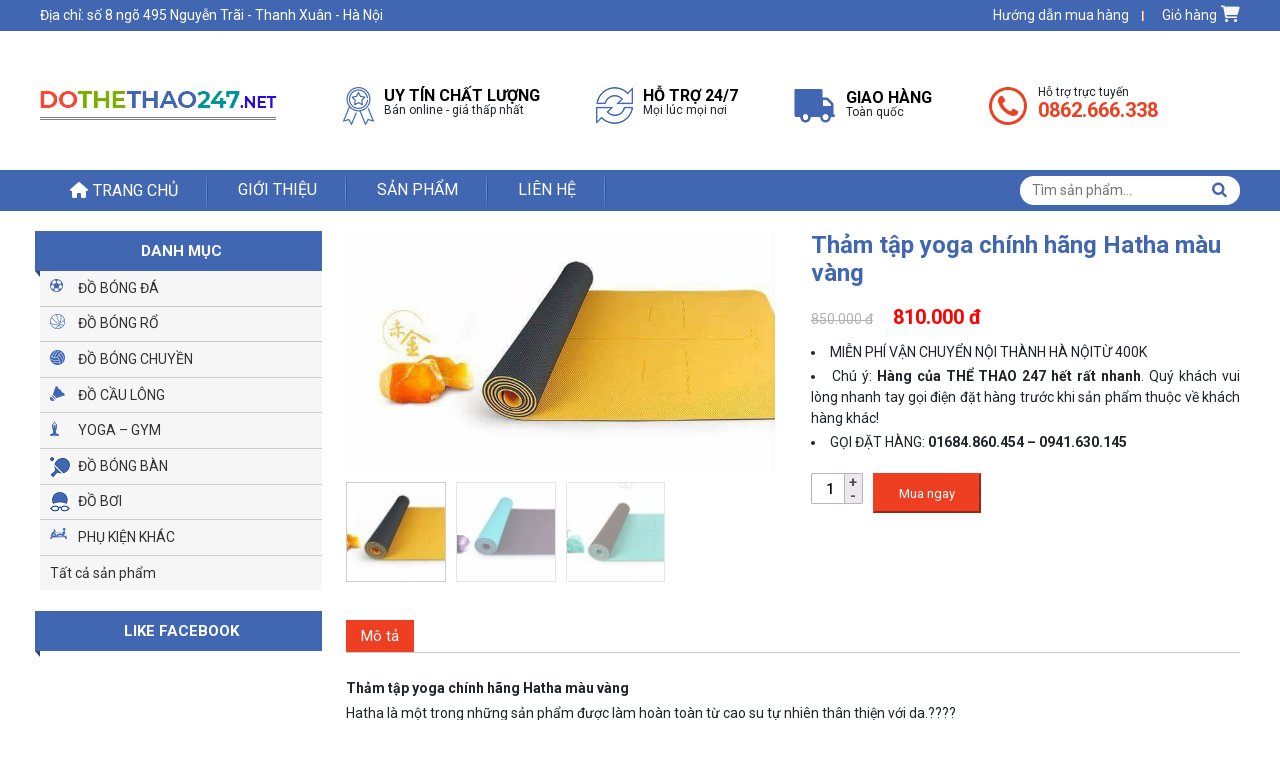

--- FILE ---
content_type: text/html; charset=UTF-8
request_url: https://dothethao247.net/san-pham/tham-tap-yoga-chinh-hang-hatha-mau-vang/
body_size: 15436
content:
<!DOCTYPE html>
<html lang="vi">
<head>
	<meta charset="UTF-8">
	<meta name="viewport" content="width=device-width, initial-scale=1, shrink-to-fit=no">
	<link rel="profile" href="http://gmpg.org/xfn/11">
	<title>Thảm tập yoga chính hãng Hatha màu vàng - Đồ thể thao 247 - Chuyên sỉ lẻ áo bóng đá, áo bóng chuyền, áo cầu lông, áo bóng rổ</title>
<meta name='robots' content='max-image-preview:large' />

<!-- This site is optimized with the Yoast SEO plugin v13.0 - https://yoast.com/wordpress/plugins/seo/ -->
<meta name="robots" content="max-snippet:-1, max-image-preview:large, max-video-preview:-1"/>
<link rel="canonical" href="https://dothethao247.net/san-pham/tham-tap-yoga-chinh-hang-hatha-mau-vang/" />
<meta property="og:locale" content="vi_VN" />
<meta property="og:type" content="article" />
<meta property="og:title" content="Thảm tập yoga chính hãng Hatha màu vàng - Đồ thể thao 247 - Chuyên sỉ lẻ áo bóng đá, áo bóng chuyền, áo cầu lông, áo bóng rổ" />
<meta property="og:description" content="MIỄN PHÍ VẬN CHUYỂN NỘI THÀNH HÀ NỘITỪ 400K 
 	Chú ý: Hàng của THỂ THAO 247 hết rất nhanh. Quý khách vui lòng nhanh tay gọi điện đặt hàng trước khi sản phẩm thuộc về khách hàng khác!
 	GỌI ĐẶT HÀNG: 01684.860.454 – 0941.630.145" />
<meta property="og:url" content="https://dothethao247.net/san-pham/tham-tap-yoga-chinh-hang-hatha-mau-vang/" />
<meta property="og:site_name" content="Đồ thể thao 247 - Chuyên sỉ lẻ áo bóng đá, áo bóng chuyền, áo cầu lông, áo bóng rổ" />
<meta property="og:image" content="https://dothethao247.net/wp-content/uploads/2018/04/20994213_1926081874309071_2493418254146334394_n.jpg" />
<meta property="og:image:secure_url" content="https://dothethao247.net/wp-content/uploads/2018/04/20994213_1926081874309071_2493418254146334394_n.jpg" />
<meta property="og:image:width" content="665" />
<meta property="og:image:height" content="374" />
<meta name="twitter:card" content="summary_large_image" />
<meta name="twitter:description" content="MIỄN PHÍ VẬN CHUYỂN NỘI THÀNH HÀ NỘITỪ 400K   Chú ý: Hàng của THỂ THAO 247 hết rất nhanh. Quý khách vui lòng nhanh tay gọi điện đặt hàng trước khi sản phẩm thuộc về khách hàng khác!  GỌI ĐẶT HÀNG: 01684.860.454 – 0941.630.145" />
<meta name="twitter:title" content="Thảm tập yoga chính hãng Hatha màu vàng - Đồ thể thao 247 - Chuyên sỉ lẻ áo bóng đá, áo bóng chuyền, áo cầu lông, áo bóng rổ" />
<meta name="twitter:image" content="https://dothethao247.net/wp-content/uploads/2018/04/20994213_1926081874309071_2493418254146334394_n.jpg" />
<script type='application/ld+json' class='yoast-schema-graph yoast-schema-graph--main'>{"@context":"https://schema.org","@graph":[{"@type":"WebSite","@id":"https://dothethao247.net/#website","url":"https://dothethao247.net/","name":"\u0110\u1ed3 th\u1ec3 thao 247 - Chuy\u00ean s\u1ec9 l\u1ebb \u00e1o b\u00f3ng \u0111\u00e1, \u00e1o b\u00f3ng chuy\u1ec1n, \u00e1o c\u1ea7u l\u00f4ng, \u00e1o b\u00f3ng r\u1ed5","description":"S\u1ea3n xu\u1ea5t, ph\u00e2n ph\u1ed1i \u00e1o b\u00f3ng \u0111\u00e1, \u00e1o b\u00f3ng chuy\u1ec1n, \u00e1o c\u1ea7u l\u00f4ng, \u00e1o b\u00f3ng r\u1ed5  to\u00e0n qu\u1ed1c. Ph\u00e2n ph\u1ed1i k\u00ednh b\u01a1i, th\u1ea3m t\u1eadp yoga, gi\u00e0y th\u1ec3 thao c\u00e1c lo\u1ea1i","potentialAction":{"@type":"SearchAction","target":"https://dothethao247.net/?s={search_term_string}","query-input":"required name=search_term_string"}},{"@type":"ImageObject","@id":"https://dothethao247.net/san-pham/tham-tap-yoga-chinh-hang-hatha-mau-vang/#primaryimage","url":"https://dothethao247.net/wp-content/uploads/2018/04/20994213_1926081874309071_2493418254146334394_n.jpg","width":665,"height":374},{"@type":"WebPage","@id":"https://dothethao247.net/san-pham/tham-tap-yoga-chinh-hang-hatha-mau-vang/#webpage","url":"https://dothethao247.net/san-pham/tham-tap-yoga-chinh-hang-hatha-mau-vang/","inLanguage":"vi","name":"Th\u1ea3m t\u1eadp yoga ch\u00ednh h\u00e3ng Hatha m\u00e0u v\u00e0ng - \u0110\u1ed3 th\u1ec3 thao 247 - Chuy\u00ean s\u1ec9 l\u1ebb \u00e1o b\u00f3ng \u0111\u00e1, \u00e1o b\u00f3ng chuy\u1ec1n, \u00e1o c\u1ea7u l\u00f4ng, \u00e1o b\u00f3ng r\u1ed5","isPartOf":{"@id":"https://dothethao247.net/#website"},"primaryImageOfPage":{"@id":"https://dothethao247.net/san-pham/tham-tap-yoga-chinh-hang-hatha-mau-vang/#primaryimage"},"datePublished":"2018-04-08T03:11:59+00:00","dateModified":"2018-05-02T04:31:50+00:00"}]}</script>
<!-- / Yoast SEO plugin. -->

<link rel="alternate" type="application/rss+xml" title="Dòng thông tin Đồ thể thao 247 - Chuyên sỉ lẻ áo bóng đá, áo bóng chuyền, áo cầu lông, áo bóng rổ &raquo;" href="https://dothethao247.net/feed/" />
<link rel="alternate" type="application/rss+xml" title="Dòng phản hồi Đồ thể thao 247 - Chuyên sỉ lẻ áo bóng đá, áo bóng chuyền, áo cầu lông, áo bóng rổ &raquo;" href="https://dothethao247.net/comments/feed/" />
<script type="text/javascript">
window._wpemojiSettings = {"baseUrl":"https:\/\/s.w.org\/images\/core\/emoji\/14.0.0\/72x72\/","ext":".png","svgUrl":"https:\/\/s.w.org\/images\/core\/emoji\/14.0.0\/svg\/","svgExt":".svg","source":{"concatemoji":"https:\/\/dothethao247.net\/wp-includes\/js\/wp-emoji-release.min.js?ver=6.3.7"}};
/*! This file is auto-generated */
!function(i,n){var o,s,e;function c(e){try{var t={supportTests:e,timestamp:(new Date).valueOf()};sessionStorage.setItem(o,JSON.stringify(t))}catch(e){}}function p(e,t,n){e.clearRect(0,0,e.canvas.width,e.canvas.height),e.fillText(t,0,0);var t=new Uint32Array(e.getImageData(0,0,e.canvas.width,e.canvas.height).data),r=(e.clearRect(0,0,e.canvas.width,e.canvas.height),e.fillText(n,0,0),new Uint32Array(e.getImageData(0,0,e.canvas.width,e.canvas.height).data));return t.every(function(e,t){return e===r[t]})}function u(e,t,n){switch(t){case"flag":return n(e,"\ud83c\udff3\ufe0f\u200d\u26a7\ufe0f","\ud83c\udff3\ufe0f\u200b\u26a7\ufe0f")?!1:!n(e,"\ud83c\uddfa\ud83c\uddf3","\ud83c\uddfa\u200b\ud83c\uddf3")&&!n(e,"\ud83c\udff4\udb40\udc67\udb40\udc62\udb40\udc65\udb40\udc6e\udb40\udc67\udb40\udc7f","\ud83c\udff4\u200b\udb40\udc67\u200b\udb40\udc62\u200b\udb40\udc65\u200b\udb40\udc6e\u200b\udb40\udc67\u200b\udb40\udc7f");case"emoji":return!n(e,"\ud83e\udef1\ud83c\udffb\u200d\ud83e\udef2\ud83c\udfff","\ud83e\udef1\ud83c\udffb\u200b\ud83e\udef2\ud83c\udfff")}return!1}function f(e,t,n){var r="undefined"!=typeof WorkerGlobalScope&&self instanceof WorkerGlobalScope?new OffscreenCanvas(300,150):i.createElement("canvas"),a=r.getContext("2d",{willReadFrequently:!0}),o=(a.textBaseline="top",a.font="600 32px Arial",{});return e.forEach(function(e){o[e]=t(a,e,n)}),o}function t(e){var t=i.createElement("script");t.src=e,t.defer=!0,i.head.appendChild(t)}"undefined"!=typeof Promise&&(o="wpEmojiSettingsSupports",s=["flag","emoji"],n.supports={everything:!0,everythingExceptFlag:!0},e=new Promise(function(e){i.addEventListener("DOMContentLoaded",e,{once:!0})}),new Promise(function(t){var n=function(){try{var e=JSON.parse(sessionStorage.getItem(o));if("object"==typeof e&&"number"==typeof e.timestamp&&(new Date).valueOf()<e.timestamp+604800&&"object"==typeof e.supportTests)return e.supportTests}catch(e){}return null}();if(!n){if("undefined"!=typeof Worker&&"undefined"!=typeof OffscreenCanvas&&"undefined"!=typeof URL&&URL.createObjectURL&&"undefined"!=typeof Blob)try{var e="postMessage("+f.toString()+"("+[JSON.stringify(s),u.toString(),p.toString()].join(",")+"));",r=new Blob([e],{type:"text/javascript"}),a=new Worker(URL.createObjectURL(r),{name:"wpTestEmojiSupports"});return void(a.onmessage=function(e){c(n=e.data),a.terminate(),t(n)})}catch(e){}c(n=f(s,u,p))}t(n)}).then(function(e){for(var t in e)n.supports[t]=e[t],n.supports.everything=n.supports.everything&&n.supports[t],"flag"!==t&&(n.supports.everythingExceptFlag=n.supports.everythingExceptFlag&&n.supports[t]);n.supports.everythingExceptFlag=n.supports.everythingExceptFlag&&!n.supports.flag,n.DOMReady=!1,n.readyCallback=function(){n.DOMReady=!0}}).then(function(){return e}).then(function(){var e;n.supports.everything||(n.readyCallback(),(e=n.source||{}).concatemoji?t(e.concatemoji):e.wpemoji&&e.twemoji&&(t(e.twemoji),t(e.wpemoji)))}))}((window,document),window._wpemojiSettings);
</script>
<style type="text/css">
img.wp-smiley,
img.emoji {
	display: inline !important;
	border: none !important;
	box-shadow: none !important;
	height: 1em !important;
	width: 1em !important;
	margin: 0 0.07em !important;
	vertical-align: -0.1em !important;
	background: none !important;
	padding: 0 !important;
}
</style>
	<link rel='stylesheet' id='woocommerce-css-style-css' href='https://dothethao247.net/wp-content/themes/dothethao247/lib/css/custom-woocommerce.css?ver=6.3.7' type='text/css' media='all' />
<link rel='stylesheet' id='bootstrap-style-css' href='https://dothethao247.net/wp-content/themes/dothethao247/lib/css/bootstrap.min.css?ver=6.3.7' type='text/css' media='all' />
<link rel='stylesheet' id='fontawesome-style-css' href='https://dothethao247.net/wp-content/themes/dothethao247/lib/css/font-awesome-all.css?ver=6.3.7' type='text/css' media='all' />
<link rel='stylesheet' id='menu-icon-font-awesome-css' href='https://dothethao247.net/wp-content/plugins/menu-icons/css/fontawesome/css/all.min.css?ver=5.15.4' type='text/css' media='all' />
<link rel='stylesheet' id='menu-icons-extra-css' href='https://dothethao247.net/wp-content/plugins/menu-icons/css/extra.min.css?ver=0.13.7' type='text/css' media='all' />
<link rel='stylesheet' id='wp-block-library-css' href='https://dothethao247.net/wp-includes/css/dist/block-library/style.min.css?ver=6.3.7' type='text/css' media='all' />
<style id='classic-theme-styles-inline-css' type='text/css'>
/*! This file is auto-generated */
.wp-block-button__link{color:#fff;background-color:#32373c;border-radius:9999px;box-shadow:none;text-decoration:none;padding:calc(.667em + 2px) calc(1.333em + 2px);font-size:1.125em}.wp-block-file__button{background:#32373c;color:#fff;text-decoration:none}
</style>
<style id='global-styles-inline-css' type='text/css'>
body{--wp--preset--color--black: #000000;--wp--preset--color--cyan-bluish-gray: #abb8c3;--wp--preset--color--white: #ffffff;--wp--preset--color--pale-pink: #f78da7;--wp--preset--color--vivid-red: #cf2e2e;--wp--preset--color--luminous-vivid-orange: #ff6900;--wp--preset--color--luminous-vivid-amber: #fcb900;--wp--preset--color--light-green-cyan: #7bdcb5;--wp--preset--color--vivid-green-cyan: #00d084;--wp--preset--color--pale-cyan-blue: #8ed1fc;--wp--preset--color--vivid-cyan-blue: #0693e3;--wp--preset--color--vivid-purple: #9b51e0;--wp--preset--gradient--vivid-cyan-blue-to-vivid-purple: linear-gradient(135deg,rgba(6,147,227,1) 0%,rgb(155,81,224) 100%);--wp--preset--gradient--light-green-cyan-to-vivid-green-cyan: linear-gradient(135deg,rgb(122,220,180) 0%,rgb(0,208,130) 100%);--wp--preset--gradient--luminous-vivid-amber-to-luminous-vivid-orange: linear-gradient(135deg,rgba(252,185,0,1) 0%,rgba(255,105,0,1) 100%);--wp--preset--gradient--luminous-vivid-orange-to-vivid-red: linear-gradient(135deg,rgba(255,105,0,1) 0%,rgb(207,46,46) 100%);--wp--preset--gradient--very-light-gray-to-cyan-bluish-gray: linear-gradient(135deg,rgb(238,238,238) 0%,rgb(169,184,195) 100%);--wp--preset--gradient--cool-to-warm-spectrum: linear-gradient(135deg,rgb(74,234,220) 0%,rgb(151,120,209) 20%,rgb(207,42,186) 40%,rgb(238,44,130) 60%,rgb(251,105,98) 80%,rgb(254,248,76) 100%);--wp--preset--gradient--blush-light-purple: linear-gradient(135deg,rgb(255,206,236) 0%,rgb(152,150,240) 100%);--wp--preset--gradient--blush-bordeaux: linear-gradient(135deg,rgb(254,205,165) 0%,rgb(254,45,45) 50%,rgb(107,0,62) 100%);--wp--preset--gradient--luminous-dusk: linear-gradient(135deg,rgb(255,203,112) 0%,rgb(199,81,192) 50%,rgb(65,88,208) 100%);--wp--preset--gradient--pale-ocean: linear-gradient(135deg,rgb(255,245,203) 0%,rgb(182,227,212) 50%,rgb(51,167,181) 100%);--wp--preset--gradient--electric-grass: linear-gradient(135deg,rgb(202,248,128) 0%,rgb(113,206,126) 100%);--wp--preset--gradient--midnight: linear-gradient(135deg,rgb(2,3,129) 0%,rgb(40,116,252) 100%);--wp--preset--font-size--small: 13px;--wp--preset--font-size--medium: 20px;--wp--preset--font-size--large: 36px;--wp--preset--font-size--x-large: 42px;--wp--preset--spacing--20: 0.44rem;--wp--preset--spacing--30: 0.67rem;--wp--preset--spacing--40: 1rem;--wp--preset--spacing--50: 1.5rem;--wp--preset--spacing--60: 2.25rem;--wp--preset--spacing--70: 3.38rem;--wp--preset--spacing--80: 5.06rem;--wp--preset--shadow--natural: 6px 6px 9px rgba(0, 0, 0, 0.2);--wp--preset--shadow--deep: 12px 12px 50px rgba(0, 0, 0, 0.4);--wp--preset--shadow--sharp: 6px 6px 0px rgba(0, 0, 0, 0.2);--wp--preset--shadow--outlined: 6px 6px 0px -3px rgba(255, 255, 255, 1), 6px 6px rgba(0, 0, 0, 1);--wp--preset--shadow--crisp: 6px 6px 0px rgba(0, 0, 0, 1);}:where(.is-layout-flex){gap: 0.5em;}:where(.is-layout-grid){gap: 0.5em;}body .is-layout-flow > .alignleft{float: left;margin-inline-start: 0;margin-inline-end: 2em;}body .is-layout-flow > .alignright{float: right;margin-inline-start: 2em;margin-inline-end: 0;}body .is-layout-flow > .aligncenter{margin-left: auto !important;margin-right: auto !important;}body .is-layout-constrained > .alignleft{float: left;margin-inline-start: 0;margin-inline-end: 2em;}body .is-layout-constrained > .alignright{float: right;margin-inline-start: 2em;margin-inline-end: 0;}body .is-layout-constrained > .aligncenter{margin-left: auto !important;margin-right: auto !important;}body .is-layout-constrained > :where(:not(.alignleft):not(.alignright):not(.alignfull)){max-width: var(--wp--style--global--content-size);margin-left: auto !important;margin-right: auto !important;}body .is-layout-constrained > .alignwide{max-width: var(--wp--style--global--wide-size);}body .is-layout-flex{display: flex;}body .is-layout-flex{flex-wrap: wrap;align-items: center;}body .is-layout-flex > *{margin: 0;}body .is-layout-grid{display: grid;}body .is-layout-grid > *{margin: 0;}:where(.wp-block-columns.is-layout-flex){gap: 2em;}:where(.wp-block-columns.is-layout-grid){gap: 2em;}:where(.wp-block-post-template.is-layout-flex){gap: 1.25em;}:where(.wp-block-post-template.is-layout-grid){gap: 1.25em;}.has-black-color{color: var(--wp--preset--color--black) !important;}.has-cyan-bluish-gray-color{color: var(--wp--preset--color--cyan-bluish-gray) !important;}.has-white-color{color: var(--wp--preset--color--white) !important;}.has-pale-pink-color{color: var(--wp--preset--color--pale-pink) !important;}.has-vivid-red-color{color: var(--wp--preset--color--vivid-red) !important;}.has-luminous-vivid-orange-color{color: var(--wp--preset--color--luminous-vivid-orange) !important;}.has-luminous-vivid-amber-color{color: var(--wp--preset--color--luminous-vivid-amber) !important;}.has-light-green-cyan-color{color: var(--wp--preset--color--light-green-cyan) !important;}.has-vivid-green-cyan-color{color: var(--wp--preset--color--vivid-green-cyan) !important;}.has-pale-cyan-blue-color{color: var(--wp--preset--color--pale-cyan-blue) !important;}.has-vivid-cyan-blue-color{color: var(--wp--preset--color--vivid-cyan-blue) !important;}.has-vivid-purple-color{color: var(--wp--preset--color--vivid-purple) !important;}.has-black-background-color{background-color: var(--wp--preset--color--black) !important;}.has-cyan-bluish-gray-background-color{background-color: var(--wp--preset--color--cyan-bluish-gray) !important;}.has-white-background-color{background-color: var(--wp--preset--color--white) !important;}.has-pale-pink-background-color{background-color: var(--wp--preset--color--pale-pink) !important;}.has-vivid-red-background-color{background-color: var(--wp--preset--color--vivid-red) !important;}.has-luminous-vivid-orange-background-color{background-color: var(--wp--preset--color--luminous-vivid-orange) !important;}.has-luminous-vivid-amber-background-color{background-color: var(--wp--preset--color--luminous-vivid-amber) !important;}.has-light-green-cyan-background-color{background-color: var(--wp--preset--color--light-green-cyan) !important;}.has-vivid-green-cyan-background-color{background-color: var(--wp--preset--color--vivid-green-cyan) !important;}.has-pale-cyan-blue-background-color{background-color: var(--wp--preset--color--pale-cyan-blue) !important;}.has-vivid-cyan-blue-background-color{background-color: var(--wp--preset--color--vivid-cyan-blue) !important;}.has-vivid-purple-background-color{background-color: var(--wp--preset--color--vivid-purple) !important;}.has-black-border-color{border-color: var(--wp--preset--color--black) !important;}.has-cyan-bluish-gray-border-color{border-color: var(--wp--preset--color--cyan-bluish-gray) !important;}.has-white-border-color{border-color: var(--wp--preset--color--white) !important;}.has-pale-pink-border-color{border-color: var(--wp--preset--color--pale-pink) !important;}.has-vivid-red-border-color{border-color: var(--wp--preset--color--vivid-red) !important;}.has-luminous-vivid-orange-border-color{border-color: var(--wp--preset--color--luminous-vivid-orange) !important;}.has-luminous-vivid-amber-border-color{border-color: var(--wp--preset--color--luminous-vivid-amber) !important;}.has-light-green-cyan-border-color{border-color: var(--wp--preset--color--light-green-cyan) !important;}.has-vivid-green-cyan-border-color{border-color: var(--wp--preset--color--vivid-green-cyan) !important;}.has-pale-cyan-blue-border-color{border-color: var(--wp--preset--color--pale-cyan-blue) !important;}.has-vivid-cyan-blue-border-color{border-color: var(--wp--preset--color--vivid-cyan-blue) !important;}.has-vivid-purple-border-color{border-color: var(--wp--preset--color--vivid-purple) !important;}.has-vivid-cyan-blue-to-vivid-purple-gradient-background{background: var(--wp--preset--gradient--vivid-cyan-blue-to-vivid-purple) !important;}.has-light-green-cyan-to-vivid-green-cyan-gradient-background{background: var(--wp--preset--gradient--light-green-cyan-to-vivid-green-cyan) !important;}.has-luminous-vivid-amber-to-luminous-vivid-orange-gradient-background{background: var(--wp--preset--gradient--luminous-vivid-amber-to-luminous-vivid-orange) !important;}.has-luminous-vivid-orange-to-vivid-red-gradient-background{background: var(--wp--preset--gradient--luminous-vivid-orange-to-vivid-red) !important;}.has-very-light-gray-to-cyan-bluish-gray-gradient-background{background: var(--wp--preset--gradient--very-light-gray-to-cyan-bluish-gray) !important;}.has-cool-to-warm-spectrum-gradient-background{background: var(--wp--preset--gradient--cool-to-warm-spectrum) !important;}.has-blush-light-purple-gradient-background{background: var(--wp--preset--gradient--blush-light-purple) !important;}.has-blush-bordeaux-gradient-background{background: var(--wp--preset--gradient--blush-bordeaux) !important;}.has-luminous-dusk-gradient-background{background: var(--wp--preset--gradient--luminous-dusk) !important;}.has-pale-ocean-gradient-background{background: var(--wp--preset--gradient--pale-ocean) !important;}.has-electric-grass-gradient-background{background: var(--wp--preset--gradient--electric-grass) !important;}.has-midnight-gradient-background{background: var(--wp--preset--gradient--midnight) !important;}.has-small-font-size{font-size: var(--wp--preset--font-size--small) !important;}.has-medium-font-size{font-size: var(--wp--preset--font-size--medium) !important;}.has-large-font-size{font-size: var(--wp--preset--font-size--large) !important;}.has-x-large-font-size{font-size: var(--wp--preset--font-size--x-large) !important;}
.wp-block-navigation a:where(:not(.wp-element-button)){color: inherit;}
:where(.wp-block-post-template.is-layout-flex){gap: 1.25em;}:where(.wp-block-post-template.is-layout-grid){gap: 1.25em;}
:where(.wp-block-columns.is-layout-flex){gap: 2em;}:where(.wp-block-columns.is-layout-grid){gap: 2em;}
.wp-block-pullquote{font-size: 1.5em;line-height: 1.6;}
</style>
<link rel='stylesheet' id='redux-extendify-styles-css' href='https://dothethao247.net/wp-content/plugins/redux-framework/redux-core/assets/css/extendify-utilities.css?ver=4.4.9' type='text/css' media='all' />
<link rel='stylesheet' id='contact-form-7-css' href='https://dothethao247.net/wp-content/plugins/contact-form-7/includes/css/styles.css?ver=5.8.2' type='text/css' media='all' />
<link rel='stylesheet' id='woocommerce-layout-css' href='https://dothethao247.net/wp-content/plugins/woocommerce/assets/css/woocommerce-layout.css?ver=8.2.4' type='text/css' media='all' />
<link rel='stylesheet' id='woocommerce-smallscreen-css' href='https://dothethao247.net/wp-content/plugins/woocommerce/assets/css/woocommerce-smallscreen.css?ver=8.2.4' type='text/css' media='only screen and (max-width: 768px)' />
<link rel='stylesheet' id='woocommerce-general-css' href='https://dothethao247.net/wp-content/plugins/woocommerce/assets/css/woocommerce.css?ver=8.2.4' type='text/css' media='all' />
<style id='woocommerce-inline-inline-css' type='text/css'>
.woocommerce form .form-row .required { visibility: visible; }
</style>
<link rel='stylesheet' id='shtheme-style-css' href='https://dothethao247.net/wp-content/themes/dothethao247/style.css?ver=6.3.7' type='text/css' media='all' />
<script type='text/javascript' src='https://dothethao247.net/wp-includes/js/jquery/jquery.min.js?ver=3.7.0' id='jquery-core-js'></script>
<script type='text/javascript' src='https://dothethao247.net/wp-includes/js/jquery/jquery-migrate.min.js?ver=3.4.1' id='jquery-migrate-js'></script>
<link rel="https://api.w.org/" href="https://dothethao247.net/wp-json/" /><link rel="alternate" type="application/json" href="https://dothethao247.net/wp-json/wp/v2/product/895" /><link rel="EditURI" type="application/rsd+xml" title="RSD" href="https://dothethao247.net/xmlrpc.php?rsd" />
<meta name="generator" content="WordPress 6.3.7" />
<meta name="generator" content="WooCommerce 8.2.4" />
<link rel='shortlink' href='https://dothethao247.net/?p=895' />
<link rel="alternate" type="application/json+oembed" href="https://dothethao247.net/wp-json/oembed/1.0/embed?url=https%3A%2F%2Fdothethao247.net%2Fsan-pham%2Ftham-tap-yoga-chinh-hang-hatha-mau-vang%2F" />
<link rel="alternate" type="text/xml+oembed" href="https://dothethao247.net/wp-json/oembed/1.0/embed?url=https%3A%2F%2Fdothethao247.net%2Fsan-pham%2Ftham-tap-yoga-chinh-hang-hatha-mau-vang%2F&#038;format=xml" />
<meta name="generator" content="Redux 4.4.9" />	<noscript><style>.woocommerce-product-gallery{ opacity: 1 !important; }</style></noscript>
	<link rel="shortcut icon" href="https://dothethao247.net/wp-content/uploads/2018/04/logo.png" type="image/x-icon" /></head>

<body class="product-template-default single single-product postid-895 theme-dothethao247 woocommerce woocommerce-page woocommerce-no-js sidebar-content" itemscope="itemscope" itemtype="http://schema.org/WebPage">

    <nav id="mobilenav">
        <div class="toplg">
            <h3>MENU</h3>
        </div>
        <div class="menu-top-menu-container"><ul id="menu-main" class="mobile-menu"><li id="menu-item-6" class="li-home menu-item menu-item-type-custom menu-item-object-custom menu-item-home menu-item-6"><a href="http://dothethao247.net/">Trang chủ</a></li>
<li id="menu-item-288" class="menu-item menu-item-type-post_type menu-item-object-page menu-item-288"><a href="https://dothethao247.net/gioi-thieu/">Giới thiệu</a></li>
<li id="menu-item-1365" class="menu-item menu-item-type-taxonomy menu-item-object-product_cat current-product-ancestor current-menu-parent current-product-parent menu-item-1365"><a href="https://dothethao247.net/danh-muc/san-pham/">Sản phẩm</a></li>
<li id="menu-item-149" class="menu-item menu-item-type-post_type menu-item-object-page menu-item-149"><a href="https://dothethao247.net/lien-he/">Liên hệ</a></li>
</ul></div>    </nav>
    
<div id="page" class="site">

	<header id="masthead" class="site-header logo-center" role="banner" itemscope="itemscope" itemtype="http://schema.org/WPHeader">

		<!-- Start Menu Mobile -->
		<div class="navbar fixed-top">
			<a id="showmenu" class="">
				<span class="hamburger hamburger--collapse">
					<span class="hamburger-box">
						<span class="hamburger-inner"></span>
					</span>
				</span>
			</a>
			<a class="navbar-brand" href="https://dothethao247.net">Menu</a>
		</div>
		<!-- End Menu Mobile -->
		
					<div class="top-header">
				<div class="container">
					<div id="custom_html-3" class="widget_text widget widget_custom_html"><div class="textwidget custom-html-widget">Địa chỉ: số 8 ngõ 495 Nguyễn Trãi - Thanh Xuân - Hà Nội</div></div><div id="nav_menu-3" class="widget widget_nav_menu"><div class="menu-header-menu-container"><ul id="menu-header-menu" class="menu"><li id="menu-item-184" class="menu-item menu-item-type-post_type menu-item-object-page menu-item-184"><a href="https://dothethao247.net/huong-dan-mua-hang/">Hướng dẫn mua hàng</a></li>
<li id="menu-item-181" class="menu-item menu-item-type-post_type menu-item-object-page menu-item-181"><a href="https://dothethao247.net/gio-hang/"><span>Giỏ hàng</span><i class="_mi _after fa fa-shopping-cart" aria-hidden="true"></i></a></li>
</ul></div></div>				</div>
			</div>
					<div class="container">
			<div class="site-branding">
									<p class="site-title"><a href="https://dothethao247.net/" rel="home">Đồ thể thao 247 &#8211; Chuyên sỉ lẻ áo bóng đá, áo bóng chuyền, áo cầu lông, áo bóng rổ</a></p>
									<p class="site-description">Sản xuất, phân phối áo bóng đá, áo bóng chuyền, áo cầu lông, áo bóng rổ  toàn quốc. Phân phối kính bơi, thảm tập yoga, giày thể thao các loại</p>
							</div><!-- .site-branding -->

			<div class="header-content">
				<div class="row align-items-center">
					<div class="col-lg-3 col-md-12">
						<div class="logo">
							<a href="https://dothethao247.net"><img src="https://dothethao247.net/wp-content/uploads/2018/04/logo-top.png"></a>						</div>
					</div>
					<div class="col-lg-9 d-none d-lg-block d-xl-block">
						<div class="information_header">
														<div class="d-flex align-items-center">
								<div class="information_item">
									<div class="img d-none d-xl-block">
										<img src="https://dothethao247.net/wp-content/themes/dothethao247/lib/images/icon-star.png">
									</div>
									<div class="float-right">
										<p><strong>UY TÍN CHẤT LƯỢNG</strong></p>
										<p>Bán online - giá thấp nhất</p>
									</div>
								</div>
								<div class="information_item">
									<div class="img d-none d-xl-block">
										<img src="https://dothethao247.net/wp-content/themes/dothethao247/lib/images/icon-rollback.png">
									</div>
									<div class="float-right">
										<p><strong>HỖ TRỢ 24/7</strong></p>
										<p>Mọi lúc mọi nơi</p>
									</div>
								</div>
								<div class="information_item">
									<div class="img d-none d-xl-block">
										<img src="https://dothethao247.net/wp-content/themes/dothethao247/lib/images/icon-struck.png">
									</div>
									<div class="float-right">
										<p><strong>GIAO HÀNG</strong></p>
										<p>Toàn quốc</p>
									</div>
								</div>
								<div class="information_item">
									<div class="img d-none d-xl-block">
										<img src="https://dothethao247.net/wp-content/themes/dothethao247/lib/images/icon-phone.png">
									</div>
									<div class="float-right">
										<p>Hỗ trợ trực tuyến</p>
										<p class="hotline">0862.666.338</p>
									</div>
								</div>
							</div>
						</div>
					</div>
				</div>
				<form role="search" method="get" class="woocommerce-product-search" action="https://dothethao247.net/">
	<label class="screen-reader-text" for="woocommerce-product-search-field-0">Tìm kiếm:</label>
	<input type="search" id="woocommerce-product-search-field-0" class="search-field" placeholder="Tìm sản phẩm&hellip;" value="" name="s" />
	<button type="submit" value="Tìm kiếm" class="">Tìm kiếm</button>
	<input type="hidden" name="post_type" value="product" />
</form>
			</div>
			
		</div>
	</header><!-- #masthead -->

	<nav id="site-navigation" class="main-navigation" itemscope itemtype="https://schema.org/SiteNavigationElement">
		<div class="container">
			<div class="menu-top-menu-container"><ul id="primary-menu" class="menu"><li class="li-home menu-item menu-item-type-custom menu-item-object-custom menu-item-home menu-item-6"><a href="http://dothethao247.net/">Trang chủ</a></li>
<li class="menu-item menu-item-type-post_type menu-item-object-page menu-item-288"><a href="https://dothethao247.net/gioi-thieu/">Giới thiệu</a></li>
<li class="menu-item menu-item-type-taxonomy menu-item-object-product_cat current-product-ancestor current-menu-parent current-product-parent menu-item-1365"><a href="https://dothethao247.net/danh-muc/san-pham/">Sản phẩm</a></li>
<li class="menu-item menu-item-type-post_type menu-item-object-page menu-item-149"><a href="https://dothethao247.net/lien-he/">Liên hệ</a></li>
</ul></div>		</div>
	</nav><!-- #site-navigation -->
		
	<div id="content" class="site-content">

		<div class="container"></div>
		<div class="container">

	<div class="content-sidebar-wrap"><main id="main" class="site-main" role="main"><nav class="woocommerce-breadcrumb"><a href="https://dothethao247.net">Trang chủ</a>&nbsp;&#47;&nbsp;<a href="https://dothethao247.net/danh-muc/yoga-gym/">YOGA - GYM</a>&nbsp;&#47;&nbsp;<a href="https://dothethao247.net/danh-muc/yoga-gym/tham-tap-yoga/">Thảm tập Yoga</a>&nbsp;&#47;&nbsp;Thảm tập yoga chính hãng Hatha màu vàng</nav>
		
			
<div class="woocommerce-notices-wrapper"></div>
<div id="product-895" class="post-895 product type-product status-publish has-post-thumbnail product_cat-san-pham product_cat-tham-tap-yoga product_cat-yoga-gym product_tag-tham-tap-yoga product_tag-tham-yoga first instock sale shipping-taxable purchasable product-type-simple">

	
	<span class="onsale">Giảm giá!</span>
	<div class="woocommerce-product-gallery woocommerce-product-gallery--with-images woocommerce-product-gallery--columns-4 images" data-columns="4" style="opacity: 0; transition: opacity .25s ease-in-out;">
	<figure class="woocommerce-product-gallery__wrapper">
		<div data-thumb="https://dothethao247.net/wp-content/uploads/2018/04/20994213_1926081874309071_2493418254146334394_n-100x100.jpg" data-thumb-alt="" class="woocommerce-product-gallery__image"><a href="https://dothethao247.net/wp-content/uploads/2018/04/20994213_1926081874309071_2493418254146334394_n.jpg"><img width="600" height="337" src="https://dothethao247.net/wp-content/uploads/2018/04/20994213_1926081874309071_2493418254146334394_n-600x337.jpg" class="wp-post-image" alt="" decoding="async" title="20994213_1926081874309071_2493418254146334394_n" data-caption="" data-src="https://dothethao247.net/wp-content/uploads/2018/04/20994213_1926081874309071_2493418254146334394_n.jpg" data-large_image="https://dothethao247.net/wp-content/uploads/2018/04/20994213_1926081874309071_2493418254146334394_n.jpg" data-large_image_width="665" data-large_image_height="374" loading="lazy" srcset="https://dothethao247.net/wp-content/uploads/2018/04/20994213_1926081874309071_2493418254146334394_n-600x337.jpg 600w, https://dothethao247.net/wp-content/uploads/2018/04/20994213_1926081874309071_2493418254146334394_n-300x169.jpg 300w, https://dothethao247.net/wp-content/uploads/2018/04/20994213_1926081874309071_2493418254146334394_n.jpg 665w" sizes="(max-width: 600px) 100vw, 600px" /></a></div><div data-thumb="https://dothethao247.net/wp-content/uploads/2018/04/29104398_2018937578356833_4625592622867643488_n-100x100.jpg" data-thumb-alt="" class="woocommerce-product-gallery__image"><a href="https://dothethao247.net/wp-content/uploads/2018/04/29104398_2018937578356833_4625592622867643488_n.jpg"><img width="600" height="381" src="https://dothethao247.net/wp-content/uploads/2018/04/29104398_2018937578356833_4625592622867643488_n-600x381.jpg" class="" alt="" decoding="async" title="29104398_2018937578356833_4625592622867643488_n" data-caption="" data-src="https://dothethao247.net/wp-content/uploads/2018/04/29104398_2018937578356833_4625592622867643488_n.jpg" data-large_image="https://dothethao247.net/wp-content/uploads/2018/04/29104398_2018937578356833_4625592622867643488_n.jpg" data-large_image_width="645" data-large_image_height="410" loading="lazy" srcset="https://dothethao247.net/wp-content/uploads/2018/04/29104398_2018937578356833_4625592622867643488_n-600x381.jpg 600w, https://dothethao247.net/wp-content/uploads/2018/04/29104398_2018937578356833_4625592622867643488_n-300x191.jpg 300w, https://dothethao247.net/wp-content/uploads/2018/04/29104398_2018937578356833_4625592622867643488_n.jpg 645w" sizes="(max-width: 600px) 100vw, 600px" /></a></div><div data-thumb="https://dothethao247.net/wp-content/uploads/2018/04/29213911_2018937545023503_3311960927144593087_n-1-100x100.jpg" data-thumb-alt="" class="woocommerce-product-gallery__image"><a href="https://dothethao247.net/wp-content/uploads/2018/04/29213911_2018937545023503_3311960927144593087_n-1.jpg"><img width="600" height="386" src="https://dothethao247.net/wp-content/uploads/2018/04/29213911_2018937545023503_3311960927144593087_n-1-600x386.jpg" class="" alt="" decoding="async" title="29213911_2018937545023503_3311960927144593087_n (1)" data-caption="" data-src="https://dothethao247.net/wp-content/uploads/2018/04/29213911_2018937545023503_3311960927144593087_n-1.jpg" data-large_image="https://dothethao247.net/wp-content/uploads/2018/04/29213911_2018937545023503_3311960927144593087_n-1.jpg" data-large_image_width="668" data-large_image_height="430" loading="lazy" srcset="https://dothethao247.net/wp-content/uploads/2018/04/29213911_2018937545023503_3311960927144593087_n-1-600x386.jpg 600w, https://dothethao247.net/wp-content/uploads/2018/04/29213911_2018937545023503_3311960927144593087_n-1-300x193.jpg 300w, https://dothethao247.net/wp-content/uploads/2018/04/29213911_2018937545023503_3311960927144593087_n-1.jpg 668w" sizes="(max-width: 600px) 100vw, 600px" /></a></div>	</figure>
</div>

	<div class="summary entry-summary">

		<h1 class="product_title entry-title">Thảm tập yoga chính hãng Hatha màu vàng</h1><p class="price"><del>850.000 đ</del><ins>810.000 đ</ins></p><div class="woocommerce-product-details__short-description">
	<ul class="detailpro">
<li><span class="vanchuyen">MIỄN PHÍ VẬN CHUYỂN NỘI THÀNH HÀ NỘITỪ 400K </span></li>
<li>Chú ý: <b>Hàng của THỂ THAO 247 hết rất nhanh</b>. Quý khách vui lòng nhanh tay gọi điện đặt hàng trước khi sản phẩm thuộc về khách hàng khác!</li>
<li>GỌI ĐẶT HÀNG: <b>01684.860.454 – 0941.630.145</b></li>
</ul>
</div>

	
	<form class="cart" action="https://dothethao247.net/san-pham/tham-tap-yoga-chinh-hang-hatha-mau-vang/" method="post" enctype='multipart/form-data'>
		<div class="quantity">
		<label class="screen-reader-text" for="quantity_69723f928b601">Thảm tập yoga chính hãng Hatha màu vàng số lượng</label>
	<input
		type="number"
				id="quantity_69723f928b601"
		class="input-text qty text"
		name="quantity"
		value="1"
		aria-label="Product quantity"
		size="4"
		min="1"
		max=""
					step="1"
			placeholder=""
			inputmode="numeric"
			autocomplete="off"
			/>
	</div>

		<button type="submit" name="add-to-cart" value="895" class="single_add_to_cart_button button alt">Mua ngay</button>

			</form>

	

	<script type="text/javascript" src="//s7.addthis.com/js/300/addthis_widget.js#pubid=ra-57e482b2e67c850b"></script>
	<div class="addthis_inline_share_toolbox_4524"></div>
	
	</div><!-- .summary -->

	
	<div class="woocommerce-tabs wc-tabs-wrapper">
		<ul class="tabs wc-tabs" role="tablist">
							<li class="description_tab" id="tab-title-description" role="tab" aria-controls="tab-description">
					<a href="#tab-description">Mô tả</a>
				</li>
					</ul>
					<div class="woocommerce-Tabs-panel woocommerce-Tabs-panel--description panel entry-content wc-tab" id="tab-description" role="tabpanel" aria-labelledby="tab-title-description">
				
  <h2 class="woocommerce-description-title">Mô tả</h2>

<p><strong>Thảm tập yoga chính hãng Hatha màu vàng</strong><br />
Hatha là một trong những sản phẩm được làm hoàn toàn từ cao su tự nhiên thân thiện với da.<span class="_5mfr _47e3"><img decoding="async" class="img" role="presentation" src="https://static.xx.fbcdn.net/images/emoji.php/v9/f2/1/16/1f60d.png" alt="" width="16" height="16" /><span class="_7oe">?</span></span><span class="_5mfr _47e3"><img decoding="async" class="img" role="presentation" src="https://static.xx.fbcdn.net/images/emoji.php/v9/f2/1/16/1f60d.png" alt="" width="16" height="16" /><span class="_7oe">?</span></span><span class="_5mfr _47e3"><img decoding="async" class="img" role="presentation" src="https://static.xx.fbcdn.net/images/emoji.php/v9/f2/1/16/1f60d.png" alt="" width="16" height="16" /><span class="_7oe">?</span></span><span class="_5mfr _47e3"><img decoding="async" class="img" role="presentation" src="https://static.xx.fbcdn.net/images/emoji.php/v9/f2/1/16/1f60d.png" alt="" width="16" height="16" /><span class="_7oe">?</span></span><br />
<span class="_47e3 _5mfr" title="Biểu tượng cảm xúc like"><img decoding="async" class="img" role="presentation" src="https://static.xx.fbcdn.net/images/emoji.php/v9/e40/1/16/LIKE.png" alt="" width="16" height="16" /></span>Chất liệu: Thảm tập yoga Hatha được làm từ 100% cao su tự nhiên, là lựa chọn hoàn hảo trong việc bảo vệ sức khỏe khi tập luyện.<br />
<span class="_47e3 _5mfr" title="Biểu tượng cảm xúc like"><img decoding="async" class="img" role="presentation" src="https://static.xx.fbcdn.net/images/emoji.php/v9/e40/1/16/LIKE.png" alt="" width="16" height="16" /></span> Chống trơn tuyệt đối: Thảm Hatha chống trơn trượt tuyệt đối, đảm bảo an toàn cho bạn khi thực hiện nhiều tư thế yoga.</p>
<p><img decoding="async" fetchpriority="high" class="aligncenter wp-image-854 size-full" src="https://dothethao247.net/wp-content/uploads/2018/04/20994213_1926081874309071_2493418254146334394_n.jpg" alt="" width="665" height="374" srcset="https://dothethao247.net/wp-content/uploads/2018/04/20994213_1926081874309071_2493418254146334394_n.jpg 665w, https://dothethao247.net/wp-content/uploads/2018/04/20994213_1926081874309071_2493418254146334394_n-300x169.jpg 300w, https://dothethao247.net/wp-content/uploads/2018/04/20994213_1926081874309071_2493418254146334394_n-600x337.jpg 600w" sizes="(max-width: 665px) 100vw, 665px" /><br />
<span class="_47e3 _5mfr" title="Biểu tượng cảm xúc like"><img decoding="async" class="img" role="presentation" src="https://static.xx.fbcdn.net/images/emoji.php/v9/e40/1/16/LIKE.png" alt="" width="16" height="16" /></span> Mềm mại, đàn hồi tốt: Thảm tập Hatha có độ dày 6mm vừa đảm bảo độ êm ái, vừa giúp b<span class="text_exposed_show">ạn giữ thăng bằng tốt trong khi tập luyện. Sử dụng thảm Hatha giúp bạn vừa thoải mái lại vừa an toàn trong các tư thế yoga.<br />
<span class="_47e3 _5mfr" title="Biểu tượng cảm xúc like"><img decoding="async" class="img" role="presentation" src="https://static.xx.fbcdn.net/images/emoji.php/v9/e40/1/16/LIKE.png" alt="" width="16" height="16" /></span> Định tuyến chuẩn: Thảm tập có kẻ các vị trí định tuyến chuẩn giúp bạn thực hiện chuẩn các động tác yoga, nhất là những người mới bắt đầu làm quen với môn Yoga.<br />
<span class="_47e3 _5mfr" title="Biểu tượng cảm xúc like"><img decoding="async" class="img" role="presentation" src="https://static.xx.fbcdn.net/images/emoji.php/v9/e40/1/16/LIKE.png" alt="" width="16" height="16" /></span>Màu sắc: Hiện có 4 màu sắc khác nhau để lựa chọn, bao gồm: Màu tím than, màu đỏ đun, màu vàng và màu xanh ngọc. Bạn có thể chọn cho mình một chiếc thảm Hatha với màu sắc theo sở thích của mình.<br />
<span class="_47e3 _5mfr" title="Biểu tượng cảm xúc like"><img decoding="async" class="img" role="presentation" src="https://static.xx.fbcdn.net/images/emoji.php/v9/e40/1/16/LIKE.png" alt="" width="16" height="16" /></span>Tiêu chuẩn chất lượng cao: Thảm tập yoga cao cấp Hatha là loại thảm tập hiếm hoi trên thị trường được cấp chứng chỉ chất lượng T19001-2008/ISO9001:2008.<br />
<span class="_47e3 _5mfr" title="Biểu tượng cảm xúc like"><img decoding="async" class="img" role="presentation" src="https://static.xx.fbcdn.net/images/emoji.php/v9/e40/1/16/LIKE.png" alt="" width="16" height="16" /></span> Kích thước : 183 x 61 x 0.6 cm<br />
<span class="_47e3 _5mfr" title="Biểu tượng cảm xúc like"><img decoding="async" class="img" role="presentation" src="https://static.xx.fbcdn.net/images/emoji.php/v9/e40/1/16/LIKE.png" alt="" width="16" height="16" /></span> Độ dày : 6 mm &#8211; 2 lớp.<br />
<span class="_47e3 _5mfr" title="Biểu tượng cảm xúc like"><img decoding="async" class="img" role="presentation" src="https://static.xx.fbcdn.net/images/emoji.php/v9/e40/1/16/LIKE.png" alt="" width="16" height="16" /></span>Xuất xứ : Đài Loan</span></p>
<p><strong>Lý do bạn nên mua hàng của</strong> <strong>ĐỒ THỂ THAO 247</strong></p>
<p>+ <strong>ĐỒ THỂ THAO 247 giao hàng nhanh chóng đảm bảo chất lượng.</strong></p>
<p>+ <strong>ĐỒ THỂ THAO 247 Miễn phí in ấn, bảo hành vĩnh viễn.</strong></p>
<p>+ <strong>ĐỒ THỂ THAO 247 ship COD toàn quốc.</strong></p>
<p>+ <strong>ĐỒ THỂ THAO 247 chuyên cung cấp sỉ lẻ đồ thể thao và phụ kiện thể thao, chất lượng và giá cả tốt nhất thị trường.</strong></p>
<p><strong>HOTLINE: 0168.486.0454 – 0941.630.145</strong></p>

<div id="fb-root"></div>
<script>(function(d, s, id) {
  var js, fjs = d.getElementsByTagName(s)[0];
  if (d.getElementById(id)) return;
  js = d.createElement(s); js.id = id;
  js.src = "//connect.facebook.net/vi_VN/sdk.js#xfbml=1&version=v2.0";
  fjs.parentNode.insertBefore(js, fjs);
}(document, 'script', 'facebook-jssdk'));</script>
<div class="fb-comments" data-href="https://dothethao247.net/san-pham/tham-tap-yoga-chinh-hang-hatha-mau-vang/" data-width="100%" data-numposts="5" data-colorscheme="light"></div>			</div>
			</div>


	        <section class="related">
	        <h2 class="heading-related"><span>Sản phẩm liên quan</span></h2>
	        <ul class="owl-carousel list-products" data-item="3" data-margin="30" data-md="2" data-sm="2" data-xs="1" data-mb="1" data-dots="false" data-nav="true">
				
					<li class="col-xl-3 col-lg-4 col-md-6 col-sm-6 col-6 post-910 product type-product status-publish has-post-thumbnail product_cat-phu-kien-tap-yoga product_cat-san-pham product_cat-yoga-gym product_tag-goi-tap-yoga  instock shipping-taxable purchasable product-type-simple">
	<div class="wrap-product">
		<div class="image-product"><a class="img hover-zoom"  href="https://dothethao247.net/san-pham/goi-tap-yoga-cao-cap/" title="Gối tập yoga cao cấp"><img width="300" height="225" src="https://dothethao247.net/wp-content/uploads/2018/04/17308795_1849896855260907_6931855478357958465_n-300x225.jpg" class="attachment-woocommerce_thumbnail size-woocommerce_thumbnail" alt="" decoding="async" loading="lazy" srcset="https://dothethao247.net/wp-content/uploads/2018/04/17308795_1849896855260907_6931855478357958465_n-300x225.jpg 300w, https://dothethao247.net/wp-content/uploads/2018/04/17308795_1849896855260907_6931855478357958465_n.jpg 600w" sizes="(max-width: 300px) 100vw, 300px" /></a></div><h3 class="woocommerce-loop-product__title"><a 
	title="Gối tập yoga cao cấp" 
	href=" https://dothethao247.net/san-pham/goi-tap-yoga-cao-cap/ ">Gối tập yoga cao cấp</a></h3></a><div class="row align-items-center"><div class="col-6"><p class="price">95.000 đ</p></div><div class="col-6"><a class="viewdetail" href="https://dothethao247.net/san-pham/goi-tap-yoga-cao-cap/">Mua ngay <i class="fas fa-shopping-cart"></i></a></div></div>	</div>
</li>

				
					<li class="col-xl-3 col-lg-4 col-md-6 col-sm-6 col-6 post-886 product type-product status-publish has-post-thumbnail product_cat-san-pham product_cat-tham-tap-yoga product_cat-tham-tap-yoga-pvc product_cat-yoga-gym product_tag-tham-tap-yoga product_tag-tham-yoga  instock sale shipping-taxable purchasable product-type-simple">
	<div class="wrap-product">
		<div class="image-product"><a class="img hover-zoom"  href="https://dothethao247.net/san-pham/tham-tap-yoga-tham-tap-yoga-pvc-co-hoa-tiet-mau-tim/" title="Thảm tập Yoga Thảm tập Yoga PVC có họa tiết màu tím"><img width="300" height="300" src="https://dothethao247.net/wp-content/uploads/2018/04/29178222_2018939448356646_4272416676589122898_n-300x300.jpg" class="attachment-woocommerce_thumbnail size-woocommerce_thumbnail" alt="" decoding="async" loading="lazy" srcset="https://dothethao247.net/wp-content/uploads/2018/04/29178222_2018939448356646_4272416676589122898_n-300x300.jpg 300w, https://dothethao247.net/wp-content/uploads/2018/04/29178222_2018939448356646_4272416676589122898_n-150x150.jpg 150w, https://dothethao247.net/wp-content/uploads/2018/04/29178222_2018939448356646_4272416676589122898_n-100x100.jpg 100w, https://dothethao247.net/wp-content/uploads/2018/04/29178222_2018939448356646_4272416676589122898_n.jpg 340w" sizes="(max-width: 300px) 100vw, 300px" /></a></div><h3 class="woocommerce-loop-product__title"><a 
	title="Thảm tập Yoga Thảm tập Yoga PVC có họa tiết màu tím" 
	href=" https://dothethao247.net/san-pham/tham-tap-yoga-tham-tap-yoga-pvc-co-hoa-tiet-mau-tim/ ">Thảm tập Yoga Thảm tập Yoga PVC có họa tiết màu tím</a></h3></a><div class="row align-items-center"><div class="col-6"><p class="price"><del>140.000 đ</del><ins>130.000 đ</ins></p></div><div class="col-6"><a class="viewdetail" href="https://dothethao247.net/san-pham/tham-tap-yoga-tham-tap-yoga-pvc-co-hoa-tiet-mau-tim/">Mua ngay <i class="fas fa-shopping-cart"></i></a></div></div><span class='percent'>-7%</span>	</div>
</li>

				
					<li class="col-xl-3 col-lg-4 col-md-6 col-sm-6 col-6 post-893 product type-product status-publish has-post-thumbnail product_cat-san-pham product_cat-tham-tap-yoga product_cat-yoga-gym product_tag-tham-tap-yoga product_tag-tham-yoga last instock sale shipping-taxable purchasable product-type-simple">
	<div class="wrap-product">
		<div class="image-product"><a class="img hover-zoom"  href="https://dothethao247.net/san-pham/tham-tap-yoga-chinh-hang-hatha-mau-xanh-ngoc/" title="Thảm tập yoga chính hãng Hatha màu xanh ngọc"><img width="300" height="193" src="https://dothethao247.net/wp-content/uploads/2018/04/29213911_2018937545023503_3311960927144593087_n-1-300x193.jpg" class="attachment-woocommerce_thumbnail size-woocommerce_thumbnail" alt="" decoding="async" loading="lazy" srcset="https://dothethao247.net/wp-content/uploads/2018/04/29213911_2018937545023503_3311960927144593087_n-1-300x193.jpg 300w, https://dothethao247.net/wp-content/uploads/2018/04/29213911_2018937545023503_3311960927144593087_n-1-600x386.jpg 600w, https://dothethao247.net/wp-content/uploads/2018/04/29213911_2018937545023503_3311960927144593087_n-1.jpg 668w" sizes="(max-width: 300px) 100vw, 300px" /></a></div><h3 class="woocommerce-loop-product__title"><a 
	title="Thảm tập yoga chính hãng Hatha màu xanh ngọc" 
	href=" https://dothethao247.net/san-pham/tham-tap-yoga-chinh-hang-hatha-mau-xanh-ngoc/ ">Thảm tập yoga chính hãng Hatha màu xanh ngọc</a></h3></a><div class="row align-items-center"><div class="col-6"><p class="price"><del>850.000 đ</del><ins>810.000 đ</ins></p></div><div class="col-6"><a class="viewdetail" href="https://dothethao247.net/san-pham/tham-tap-yoga-chinh-hang-hatha-mau-xanh-ngoc/">Mua ngay <i class="fas fa-shopping-cart"></i></a></div></div><span class='percent'>-5%</span>	</div>
</li>

							</ul>
		</section>
        

</div><!-- #product-895 -->


		
	</main><aside class="sidebar sidebar-shop" itemscope itemtype="https://schema.org/WPSideBar"><section id="nav_menu-2" class="widget widget_nav_menu"><h2 class="widget-title">Danh mục</h2><div class="menu-danh-muc-container"><ul id="menu-danh-muc" class="menu"><li id="menu-item-282" class="menu-item menu-item-type-taxonomy menu-item-object-product_cat menu-item-has-children menu-item-282"><a href="https://dothethao247.net/danh-muc/do-bong-da/"><img width="13" height="13" src="https://dothethao247.net/wp-content/uploads/2018/04/icon-1.png" class="_mi _before _image" alt="" decoding="async" aria-hidden="true" loading="lazy" /><span>ĐỒ BÓNG ĐÁ</span></a>
<ul class="sub-menu">
	<li id="menu-item-305" class="menu-item menu-item-type-taxonomy menu-item-object-product_cat menu-item-has-children menu-item-305"><a href="https://dothethao247.net/danh-muc/do-bong-da/ao-bong-da-gia-re-dep-moi-nhat-2024-2025/">Áo bóng đá giá rẻ đẹp mới nhất 2024-2025</a>
	<ul class="sub-menu">
		<li id="menu-item-306" class="menu-item menu-item-type-taxonomy menu-item-object-product_cat menu-item-306"><a href="https://dothethao247.net/danh-muc/do-bong-da/ao-bong-da-gia-re-dep-moi-nhat-2024-2025/ao-bong-da-clb-2024-2025/">Áo bóng đá CLB 2024-2025</a></li>
		<li id="menu-item-307" class="menu-item menu-item-type-taxonomy menu-item-object-product_cat menu-item-307"><a href="https://dothethao247.net/danh-muc/do-bong-da/ao-bong-da-gia-re-dep-moi-nhat-2024-2025/ao-bong-da-doi-tuyen-quoc-gia-2024-2025/">Áo bóng đá đội tuyển quốc gia 2024-2024</a></li>
		<li id="menu-item-308" class="menu-item menu-item-type-taxonomy menu-item-object-product_cat menu-item-308"><a href="https://dothethao247.net/danh-muc/do-bong-da/ao-bong-da-gia-re-dep-moi-nhat-2024-2025/ao-bong-da-khong-logo-gia-re-2024-2025/">Áo bóng đá không logo giá rẻ 2024-2025</a></li>
	</ul>
</li>
	<li id="menu-item-309" class="menu-item menu-item-type-taxonomy menu-item-object-product_cat menu-item-309"><a href="https://dothethao247.net/danh-muc/do-bong-da/%e2%80%a2-ao-tap-bong-da/">Áo tập bóng đá</a></li>
	<li id="menu-item-1780" class="menu-item menu-item-type-taxonomy menu-item-object-product_cat menu-item-1780"><a href="https://dothethao247.net/danh-muc/do-bong-da/ao-lot-bong-da/">Áo lót bóng đá</a></li>
	<li id="menu-item-310" class="menu-item menu-item-type-taxonomy menu-item-object-product_cat menu-item-has-children menu-item-310"><a href="https://dothethao247.net/danh-muc/do-bong-da/do-thu-mon/">Đồ thủ môn</a>
	<ul class="sub-menu">
		<li id="menu-item-311" class="menu-item menu-item-type-taxonomy menu-item-object-product_cat menu-item-311"><a href="https://dothethao247.net/danh-muc/do-bong-da/do-thu-mon/ao-thu-mon-cao-cap/">Áo thủ môn cao cấp</a></li>
		<li id="menu-item-312" class="menu-item menu-item-type-taxonomy menu-item-object-product_cat menu-item-312"><a href="https://dothethao247.net/danh-muc/do-bong-da/do-thu-mon/gang-tay-thu-mon-chinh-hang/">Găng tay thủ môn chính hãng</a></li>
	</ul>
</li>
	<li id="menu-item-313" class="menu-item menu-item-type-taxonomy menu-item-object-product_cat menu-item-has-children menu-item-313"><a href="https://dothethao247.net/danh-muc/do-bong-da/giay-bong-da/">Giày bóng đá</a>
	<ul class="sub-menu">
		<li id="menu-item-315" class="menu-item menu-item-type-taxonomy menu-item-object-product_cat menu-item-315"><a href="https://dothethao247.net/danh-muc/do-bong-da/giay-bong-da/giay-bong-da-coavu/">Giày bóng đá Coavu</a></li>
		<li id="menu-item-2450" class="menu-item menu-item-type-post_type menu-item-object-product menu-item-2450"><a href="https://dothethao247.net/san-pham/giay-bong-da-kamito-mau-do-2019-chuyen-da-san-co-nhan-tao/">Giày bóng đá Kamito màu đỏ 2019 chuyên đá sân cỏ nhân tạo</a></li>
		<li id="menu-item-316" class="menu-item menu-item-type-taxonomy menu-item-object-product_cat menu-item-316"><a href="https://dothethao247.net/danh-muc/do-bong-da/giay-bong-da/giay-bong-da-mitre-dong-luc/">Giày bóng đá Mitre động lực</a></li>
		<li id="menu-item-1847" class="menu-item menu-item-type-taxonomy menu-item-object-product_cat menu-item-1847"><a href="https://dothethao247.net/danh-muc/do-bong-da/giay-bong-da/giay-bong-da-mira/">Giày bóng đá Mira</a></li>
		<li id="menu-item-317" class="menu-item menu-item-type-taxonomy menu-item-object-product_cat menu-item-317"><a href="https://dothethao247.net/danh-muc/do-bong-da/giay-bong-da/giay-bong-da-prowin/">Giày bóng đá Prowin</a></li>
		<li id="menu-item-314" class="menu-item menu-item-type-taxonomy menu-item-object-product_cat menu-item-314"><a href="https://dothethao247.net/danh-muc/do-bong-da/giay-bong-da/giay-bong-da-bata/">Giày bóng đá bata</a></li>
	</ul>
</li>
	<li id="menu-item-325" class="menu-item menu-item-type-taxonomy menu-item-object-product_cat menu-item-has-children menu-item-325"><a href="https://dothethao247.net/danh-muc/do-bong-da/qua-bong-da/">Quả bóng đá</a>
	<ul class="sub-menu">
		<li id="menu-item-326" class="menu-item menu-item-type-taxonomy menu-item-object-product_cat menu-item-326"><a href="https://dothethao247.net/danh-muc/do-bong-da/qua-bong-da/qua-bong-da-dong-luc-chinh-hang/">Quả bóng đá động lực chính hang</a></li>
		<li id="menu-item-327" class="menu-item menu-item-type-taxonomy menu-item-object-product_cat menu-item-327"><a href="https://dothethao247.net/danh-muc/do-bong-da/qua-bong-da/qua-bong-da-hai-phong-chinh-hang/">Quả bóng đá Hải Phòng chính hãng</a></li>
	</ul>
</li>
	<li id="menu-item-318" class="menu-item menu-item-type-taxonomy menu-item-object-product_cat menu-item-has-children menu-item-318"><a href="https://dothethao247.net/danh-muc/do-bong-da/phu-kien-bong-da/">Phụ kiện bóng đá</a>
	<ul class="sub-menu">
		<li id="menu-item-323" class="menu-item menu-item-type-taxonomy menu-item-object-product_cat menu-item-323"><a href="https://dothethao247.net/danh-muc/do-bong-da/phu-kien-bong-da/tat-bong-da-gia-re-tat-chong-tron/">Tất bóng đá giá rẻ, tất chống trơn</a></li>
		<li id="menu-item-319" class="menu-item menu-item-type-taxonomy menu-item-object-product_cat menu-item-319"><a href="https://dothethao247.net/danh-muc/do-bong-da/phu-kien-bong-da/bit-goi/">Bịt gối</a></li>
		<li id="menu-item-320" class="menu-item menu-item-type-taxonomy menu-item-object-product_cat menu-item-320"><a href="https://dothethao247.net/danh-muc/do-bong-da/phu-kien-bong-da/bit-ong-dong/">Bịt ống đồng</a></li>
		<li id="menu-item-324" class="menu-item menu-item-type-taxonomy menu-item-object-product_cat menu-item-324"><a href="https://dothethao247.net/danh-muc/do-bong-da/phu-kien-bong-da/tui-dung-do-bong-da/">Túi đựng đồ bóng đá</a></li>
		<li id="menu-item-321" class="menu-item menu-item-type-taxonomy menu-item-object-product_cat menu-item-321"><a href="https://dothethao247.net/danh-muc/do-bong-da/phu-kien-bong-da/cup-the-thao-huy-chuong/">Cúp thể thao, huy chương</a></li>
		<li id="menu-item-322" class="menu-item menu-item-type-taxonomy menu-item-object-product_cat menu-item-322"><a href="https://dothethao247.net/danh-muc/do-bong-da/phu-kien-bong-da/phu-kien-khac-phu-kien-bong-da/">Phụ kiện khác</a></li>
	</ul>
</li>
</ul>
</li>
<li id="menu-item-283" class="menu-item menu-item-type-taxonomy menu-item-object-product_cat menu-item-has-children menu-item-283"><a href="https://dothethao247.net/danh-muc/do-bong-ro/"><img width="15" height="15" src="https://dothethao247.net/wp-content/uploads/2018/04/icon-2.png" class="_mi _before _image" alt="" decoding="async" aria-hidden="true" loading="lazy" /><span>ĐỒ BÓNG RỔ</span></a>
<ul class="sub-menu">
	<li id="menu-item-328" class="menu-item menu-item-type-taxonomy menu-item-object-product_cat menu-item-328"><a href="https://dothethao247.net/danh-muc/do-bong-ro/ao-bong-ro-nam-nu-gia-re/">Áo bóng rổ nam nữ giá rẻ</a></li>
	<li id="menu-item-329" class="menu-item menu-item-type-taxonomy menu-item-object-product_cat menu-item-329"><a href="https://dothethao247.net/danh-muc/do-bong-ro/qua-bong-ro/">Quả bóng rổ</a></li>
	<li id="menu-item-330" class="menu-item menu-item-type-taxonomy menu-item-object-product_cat menu-item-330"><a href="https://dothethao247.net/danh-muc/do-bong-ro/vanh-bong-ro/">Vành bóng rổ</a></li>
</ul>
</li>
<li id="menu-item-284" class="menu-item menu-item-type-taxonomy menu-item-object-product_cat menu-item-has-children menu-item-284"><a href="https://dothethao247.net/danh-muc/do-bong-chuyen/"><img width="15" height="15" src="https://dothethao247.net/wp-content/uploads/2018/04/icon-3.png" class="_mi _before _image" alt="" decoding="async" aria-hidden="true" loading="lazy" /><span>ĐỒ BÓNG CHUYỀN</span></a>
<ul class="sub-menu">
	<li id="menu-item-297" class="menu-item menu-item-type-taxonomy menu-item-object-product_cat menu-item-297"><a href="https://dothethao247.net/danh-muc/do-bong-chuyen/ao-bong-chuyen-cao-cap/">Áo bóng chuyền cao cấp nam nữ chính hãng</a></li>
	<li id="menu-item-298" class="menu-item menu-item-type-taxonomy menu-item-object-product_cat menu-item-298"><a href="https://dothethao247.net/danh-muc/do-bong-chuyen/giay-bong-chuyen-chinh-hang/">Giày bóng chuyền chính hãng</a></li>
	<li id="menu-item-300" class="menu-item menu-item-type-taxonomy menu-item-object-product_cat menu-item-300"><a href="https://dothethao247.net/danh-muc/do-bong-chuyen/qua-bong-chuyen-hoi-chinh-hang-gia-re/">Quả bóng chuyền chính hãng giá rẻ</a></li>
	<li id="menu-item-299" class="menu-item menu-item-type-taxonomy menu-item-object-product_cat menu-item-299"><a href="https://dothethao247.net/danh-muc/do-bong-chuyen/phu-kien-bong-chuyen-luoi-tru-bong-truyen/">Phụ kiện bóng chuyền: Lưới, trụ bóng truyền</a></li>
</ul>
</li>
<li id="menu-item-285" class="menu-item menu-item-type-taxonomy menu-item-object-product_cat menu-item-has-children menu-item-285"><a href="https://dothethao247.net/danh-muc/do-cau-long/"><img width="15" height="16" src="https://dothethao247.net/wp-content/uploads/2018/04/icon-4.png" class="_mi _before _image" alt="" decoding="async" aria-hidden="true" loading="lazy" /><span>ĐỒ CẦU LÔNG</span></a>
<ul class="sub-menu">
	<li id="menu-item-331" class="menu-item menu-item-type-taxonomy menu-item-object-product_cat menu-item-331"><a href="https://dothethao247.net/danh-muc/do-cau-long/ao-cau-long-nam-nu-cao-cap-chinh-hang/">Áo cầu lông nam nữ cao cấp chính hãng</a></li>
	<li id="menu-item-332" class="menu-item menu-item-type-taxonomy menu-item-object-product_cat menu-item-332"><a href="https://dothethao247.net/danh-muc/do-cau-long/giay-cau-long-kawasaki/">Giày cầu lông Kawasaki</a></li>
	<li id="menu-item-933" class="menu-item menu-item-type-taxonomy menu-item-object-product_cat menu-item-933"><a href="https://dothethao247.net/danh-muc/do-cau-long/vot-cau-long-gia-re/">Vợt cầu lông giá rẻ</a></li>
	<li id="menu-item-333" class="menu-item menu-item-type-taxonomy menu-item-object-product_cat menu-item-333"><a href="https://dothethao247.net/danh-muc/do-cau-long/qua-cau-long-va-phu-kien/">Quả cầu lông và phụ kiện</a></li>
</ul>
</li>
<li id="menu-item-286" class="menu-item menu-item-type-taxonomy menu-item-object-product_cat current-product-ancestor current-menu-parent current-product-parent menu-item-has-children menu-item-286"><a href="https://dothethao247.net/danh-muc/yoga-gym/"><img width="9" height="15" src="https://dothethao247.net/wp-content/uploads/2018/04/icon-5.png" class="_mi _before _image" alt="" decoding="async" aria-hidden="true" loading="lazy" /><span>YOGA &#8211; GYM</span></a>
<ul class="sub-menu">
	<li id="menu-item-335" class="menu-item menu-item-type-taxonomy menu-item-object-product_cat current-product-ancestor current-menu-parent current-product-parent menu-item-has-children menu-item-335"><a href="https://dothethao247.net/danh-muc/yoga-gym/tham-tap-yoga/">Thảm tập Yoga</a>
	<ul class="sub-menu">
		<li id="menu-item-1803" class="menu-item menu-item-type-taxonomy menu-item-object-product_cat menu-item-1803"><a href="https://dothethao247.net/danh-muc/yoga-gym/tham-tap-yoga/tham-tap-yoga-pvc/">Thảm tập yoga PVC</a></li>
		<li id="menu-item-1804" class="menu-item menu-item-type-taxonomy menu-item-object-product_cat menu-item-1804"><a href="https://dothethao247.net/danh-muc/yoga-gym/tham-tap-yoga/tham-tap-yoga-tpe-1-lop-8mm/">Thảm tập Yoga TPE 1 lớp 8mm</a></li>
		<li id="menu-item-1805" class="menu-item menu-item-type-taxonomy menu-item-object-product_cat menu-item-1805"><a href="https://dothethao247.net/danh-muc/yoga-gym/tham-tap-yoga/tham-tap-yoga-tpe-2-lop-6mm/">Thảm tập Yoga TPE 2 lớp 6mm</a></li>
	</ul>
</li>
	<li id="menu-item-334" class="menu-item menu-item-type-taxonomy menu-item-object-product_cat menu-item-334"><a href="https://dothethao247.net/danh-muc/yoga-gym/phu-kien-tap-yoga/">Phụ kiện tập Yoga</a></li>
	<li id="menu-item-336" class="menu-item menu-item-type-taxonomy menu-item-object-product_cat menu-item-336"><a href="https://dothethao247.net/danh-muc/yoga-gym/xa-don-treo-tuong/">Xà đơn treo tường</a></li>
	<li id="menu-item-337" class="menu-item menu-item-type-taxonomy menu-item-object-product_cat menu-item-337"><a href="https://dothethao247.net/danh-muc/yoga-gym/xa-kep/">Gym</a></li>
</ul>
</li>
<li id="menu-item-529" class="menu-item menu-item-type-taxonomy menu-item-object-product_cat menu-item-529"><a href="https://dothethao247.net/danh-muc/do-bong-ban/"><img width="20" height="20" src="https://dothethao247.net/wp-content/uploads/2018/04/bóng-bàn-2-1.png" class="_mi _before _image" alt="" decoding="async" aria-hidden="true" loading="lazy" /><span>ĐỒ BÓNG BÀN</span></a></li>
<li id="menu-item-530" class="menu-item menu-item-type-taxonomy menu-item-object-product_cat menu-item-530"><a href="https://dothethao247.net/danh-muc/do-boi/"><img width="20" height="20" src="https://dothethao247.net/wp-content/uploads/2018/04/bóng-bàn-1.png" class="_mi _before _image" alt="" decoding="async" aria-hidden="true" loading="lazy" /><span>ĐỒ BƠI</span></a></li>
<li id="menu-item-287" class="menu-item menu-item-type-taxonomy menu-item-object-product_cat menu-item-287"><a href="https://dothethao247.net/danh-muc/phu-kien-khac/"><img width="17" height="11" src="https://dothethao247.net/wp-content/uploads/2018/04/icon-6.png" class="_mi _before _image" alt="" decoding="async" aria-hidden="true" loading="lazy" /><span>PHỤ KIỆN KHÁC</span></a></li>
<li id="menu-item-1363" class="menu-item menu-item-type-post_type_archive menu-item-object-product menu-item-1363"><a href="https://dothethao247.net/shop/">Tất cả sản phẩm</a></li>
</ul></div></section><section id="facebook_like-2" class="widget widget_facebook_like"><h2 class="widget-title">Like Facebook</h2>			<div id="fb-root"></div>
			<script>(function(d, s, id) {
			  var js, fjs = d.getElementsByTagName(s)[0];
			  if (d.getElementById(id)) return;
			  js = d.createElement(s); js.id = id;
			  js.src = "//connect.facebook.net/vi_VN/sdk.js#xfbml=1&version=v2.10";
			  fjs.parentNode.insertBefore(js, fjs);
			}(document, 'script', 'facebook-jssdk'));</script>

			<div class="fb-page" 
				data-href="https://www.facebook.com/%C3%81o-b%C3%B3ng-%C4%91%C3%A1-247-gi%C3%A1-r%E1%BA%BB-nh%E1%BA%A5t-H%C3%A0-N%E1%BB%99i-157896171587649/?ref=bookmarks" 
				data-small-header="false" 
				data-adapt-container-width="true" 
				data-hide-cover="false" 
				data-show-facepile="true">
			</div>
		</section></aside></div>
	
		</div>
	</div><!-- #content -->

	<div class="top_footer">
		<div class="container">
			<div class="row">
							</div>
		</div>
	</div>

	<footer id="footer" class="site-footer" itemscope itemtype="https://schema.org/WPFooter">
		
		<div class="footer-widgets">
			<div class="container">
				<div class="wrap">
					<div class="row">
						<div class="footer-widgets-area col-md-4"><section id="media_image-3" class="widget widget_media_image"><img width="224" height="107" src="https://dothethao247.net/wp-content/uploads/2018/04/logo.png" class="image wp-image-263  attachment-full size-full" alt="" decoding="async" style="max-width: 100%; height: auto;" loading="lazy" /></section></div><div class="footer-widgets-area col-md-4"><section id="information-2" class="widget widget_information"><h4 class="widget-title">Thông tin liên hệ</h4>        <ul>
            <li><i class="fa fa-map-marker" aria-hidden="true"></i>Cơ sở 1: Số 8 ngõ 475 Nguyễn Trãi - Thanh Xuân - HN</li><li><i class="fa fa-map-marker" aria-hidden="true"></i>Cơ sở 2: số 7 ngõ 111 nguyễn xiển</li><li><i class="fa fa-phone-square" aria-hidden="true"></i>Số điện thoại: 0943.545.248 - 0862.666.338</li><li><i class="fa fa-envelope" aria-hidden="true"></i>Email: dothethao247.net@gmail.com </li><li><i class="fa fa-globe" aria-hidden="true"></i>Website: dothethao247.net</li>        </ul>
 
        </section></div><div class="footer-widgets-area col-md-4"><section id="custom_html-5" class="widget_text widget widget_custom_html"><h4 class="widget-title">Bản đồ</h4><div class="textwidget custom-html-widget"><iframe src="https://www.google.com/maps/embed?pb=!1m18!1m12!1m3!1d2214.97538594414!2d105.79833317008968!3d20.98743647643581!2m3!1f0!2f0!3f0!3m2!1i1024!2i768!4f13.1!3m3!1m2!1s0x3135acc0a459e36f%3A0x60520e251983ee7a!2zUXXDoW4gTsO0bmcgRMOibg!5e0!3m2!1svi!2s!4v1522900739671" width="100%" height="170" frameborder="0" style="border:0" allowfullscreen></iframe></div></section></div>					</div>
				</div>
			</div>
		</div><!-- .footer-widgets -->
		<div class="site-info">
			<div class="container">
				<div class="wrap">
					<div class="row">
						<div class="col-sm-6">
							© 2018 dothethao247						</div>
						<div class="col-sm-6 text-right">
							<p id="copyright">Revise by <a href="https://sps.vn/" target="_blank" rel="nofollow">SPS.VN</a></p>
						</div>
					</div>
				</div>
			</div>
		</div><!-- .site-info -->
		<p id="back-top"><a href="#top" target="_blank"><span></span></a></p>
		<a href="https://jateng.kemenkumham.go.id/media/ciobet88/">https://jateng.kemenkumham.go.id/media/ciobet88/</a>
	</footer><!-- #colophon -->

	<div class="panel-overlay"></div>	
</div><!-- #page -->

<script type="application/ld+json">{"@context":"https:\/\/schema.org\/","@graph":[{"@context":"https:\/\/schema.org\/","@type":"BreadcrumbList","itemListElement":[{"@type":"ListItem","position":1,"item":{"name":"Trang ch\u1ee7","@id":"https:\/\/dothethao247.net"}},{"@type":"ListItem","position":2,"item":{"name":"YOGA - GYM","@id":"https:\/\/dothethao247.net\/danh-muc\/yoga-gym\/"}},{"@type":"ListItem","position":3,"item":{"name":"Th\u1ea3m t\u1eadp Yoga","@id":"https:\/\/dothethao247.net\/danh-muc\/yoga-gym\/tham-tap-yoga\/"}},{"@type":"ListItem","position":4,"item":{"name":"Th\u1ea3m t\u1eadp yoga ch\u00ednh h\u00e3ng Hatha m\u00e0u v\u00e0ng","@id":"https:\/\/dothethao247.net\/san-pham\/tham-tap-yoga-chinh-hang-hatha-mau-vang\/"}}]},{"@context":"https:\/\/schema.org\/","@type":"Product","@id":"https:\/\/dothethao247.net\/san-pham\/tham-tap-yoga-chinh-hang-hatha-mau-vang\/#product","name":"Th\u1ea3m t\u1eadp yoga ch\u00ednh h\u00e3ng Hatha m\u00e0u v\u00e0ng","url":"https:\/\/dothethao247.net\/san-pham\/tham-tap-yoga-chinh-hang-hatha-mau-vang\/","description":"MI\u1ec4N PH\u00cd V\u1eacN CHUY\u1ec2N N\u1ed8I TH\u00c0NH H\u00c0 N\u1ed8IT\u1eea 400K\u00a0\r\n \tCh\u00fa \u00fd:\u00a0H\u00e0ng c\u1ee7a TH\u1ec2 THAO 247 h\u1ebft r\u1ea5t nhanh. Qu\u00fd kh\u00e1ch vui l\u00f2ng nhanh tay g\u1ecdi \u0111i\u1ec7n \u0111\u1eb7t h\u00e0ng tr\u01b0\u1edbc khi s\u1ea3n ph\u1ea9m thu\u1ed9c v\u1ec1 kh\u00e1ch h\u00e0ng kh\u00e1c!\r\n \tG\u1eccI \u0110\u1eb6T H\u00c0NG:\u00a001684.860.454 \u2013 0941.630.145","image":"https:\/\/dothethao247.net\/wp-content\/uploads\/2018\/04\/20994213_1926081874309071_2493418254146334394_n.jpg","sku":895,"offers":[{"@type":"Offer","price":"810000","priceValidUntil":"2027-12-31","priceSpecification":{"price":"810000","priceCurrency":"VND","valueAddedTaxIncluded":"false"},"priceCurrency":"VND","availability":"http:\/\/schema.org\/InStock","url":"https:\/\/dothethao247.net\/san-pham\/tham-tap-yoga-chinh-hang-hatha-mau-vang\/","seller":{"@type":"Organization","name":"\u0110\u1ed3 th\u1ec3 thao 247 - Chuy\u00ean s\u1ec9 l\u1ebb \u00e1o b\u00f3ng \u0111\u00e1, \u00e1o b\u00f3ng chuy\u1ec1n, \u00e1o c\u1ea7u l\u00f4ng, \u00e1o b\u00f3ng r\u1ed5","url":"https:\/\/dothethao247.net"}}]}]}</script>	<script type="text/javascript">
		(function () {
			var c = document.body.className;
			c = c.replace(/woocommerce-no-js/, 'woocommerce-js');
			document.body.className = c;
		})();
	</script>
	<link rel='stylesheet' id='owlcarousel-style-css' href='https://dothethao247.net/wp-content/themes/dothethao247/lib/css/owl.carousel.min.css?ver=6.3.7' type='text/css' media='all' />
<link rel='stylesheet' id='owlcarousel-theme-style-css' href='https://dothethao247.net/wp-content/themes/dothethao247/lib/css/owl.theme.default.min.css?ver=6.3.7' type='text/css' media='all' />
<script type='text/javascript' src='https://dothethao247.net/wp-content/themes/dothethao247/lib/js/main-woo.js?ver=1.0' id='main-woo-js-js'></script>
<script type='text/javascript' src='https://dothethao247.net/wp-content/themes/dothethao247/lib/js/popper.min.js?ver=1.0' id='popper-js-js'></script>
<script type='text/javascript' src='https://dothethao247.net/wp-content/themes/dothethao247/lib/js/bootstrap.min.js?ver=1.0' id='bootstrap-js-js'></script>
<script type='text/javascript' id='main-js-js-extra'>
/* <![CDATA[ */
var ajax_object = {"ajax_url":"https:\/\/dothethao247.net\/wp-admin\/admin-ajax.php"};
/* ]]> */
</script>
<script type='text/javascript' src='https://dothethao247.net/wp-content/themes/dothethao247/lib/js/main.js?ver=1.0' id='main-js-js'></script>
<script type='text/javascript' src='https://dothethao247.net/wp-content/plugins/contact-form-7/includes/swv/js/index.js?ver=5.8.2' id='swv-js'></script>
<script type='text/javascript' id='contact-form-7-js-extra'>
/* <![CDATA[ */
var wpcf7 = {"api":{"root":"https:\/\/dothethao247.net\/wp-json\/","namespace":"contact-form-7\/v1"}};
/* ]]> */
</script>
<script type='text/javascript' src='https://dothethao247.net/wp-content/plugins/contact-form-7/includes/js/index.js?ver=5.8.2' id='contact-form-7-js'></script>
<script type='text/javascript' src='https://dothethao247.net/wp-content/plugins/woocommerce/assets/js/zoom/jquery.zoom.min.js?ver=1.7.21-wc.8.2.4' id='zoom-js'></script>
<script type='text/javascript' src='https://dothethao247.net/wp-content/plugins/woocommerce/assets/js/flexslider/jquery.flexslider.min.js?ver=2.7.2-wc.8.2.4' id='flexslider-js'></script>
<script type='text/javascript' id='wc-single-product-js-extra'>
/* <![CDATA[ */
var wc_single_product_params = {"i18n_required_rating_text":"Vui l\u00f2ng ch\u1ecdn m\u1ed9t m\u1ee9c \u0111\u00e1nh gi\u00e1","review_rating_required":"yes","flexslider":{"rtl":false,"animation":"slide","smoothHeight":true,"directionNav":false,"controlNav":"thumbnails","slideshow":false,"animationSpeed":500,"animationLoop":false,"allowOneSlide":false},"zoom_enabled":"1","zoom_options":[],"photoswipe_enabled":"","photoswipe_options":{"shareEl":false,"closeOnScroll":false,"history":false,"hideAnimationDuration":0,"showAnimationDuration":0},"flexslider_enabled":"1"};
/* ]]> */
</script>
<script type='text/javascript' src='https://dothethao247.net/wp-content/plugins/woocommerce/assets/js/frontend/single-product.min.js?ver=8.2.4' id='wc-single-product-js'></script>
<script type='text/javascript' src='https://dothethao247.net/wp-content/plugins/woocommerce/assets/js/jquery-blockui/jquery.blockUI.min.js?ver=2.7.0-wc.8.2.4' id='jquery-blockui-js'></script>
<script type='text/javascript' src='https://dothethao247.net/wp-content/plugins/woocommerce/assets/js/js-cookie/js.cookie.min.js?ver=2.1.4-wc.8.2.4' id='js-cookie-js'></script>
<script type='text/javascript' id='woocommerce-js-extra'>
/* <![CDATA[ */
var woocommerce_params = {"ajax_url":"\/wp-admin\/admin-ajax.php","wc_ajax_url":"\/?wc-ajax=%%endpoint%%"};
/* ]]> */
</script>
<script type='text/javascript' src='https://dothethao247.net/wp-content/plugins/woocommerce/assets/js/frontend/woocommerce.min.js?ver=8.2.4' id='woocommerce-js'></script>
<script type='text/javascript' src='https://dothethao247.net/wp-content/themes/dothethao247/lib/js/owl.carousel.min.js?ver=1.0' id='owlcarousel-js-js'></script>

</body>
</html>
